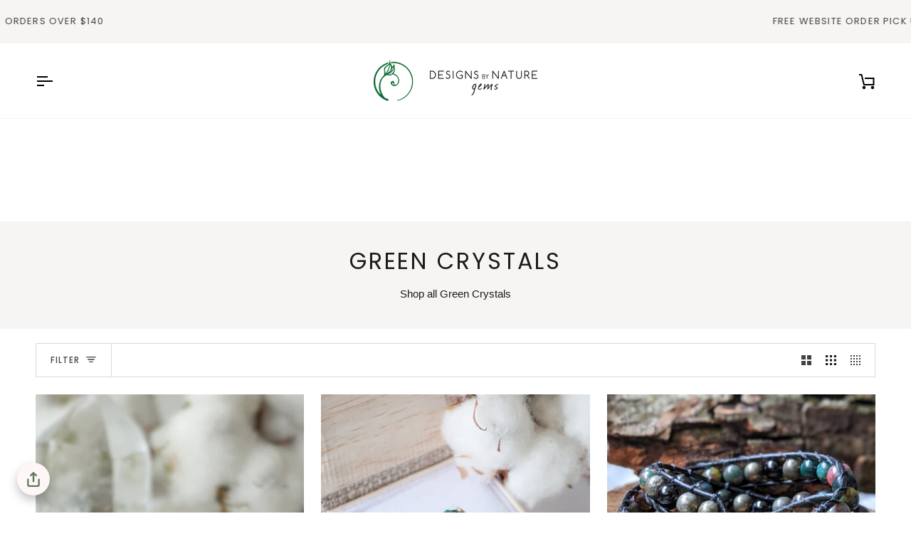

--- FILE ---
content_type: text/javascript; charset=utf-8
request_url: https://designsbynaturegems.com/products/garnet-necklace-stud-earrings-jewelry-set.js
body_size: 2117
content:
{"id":6632791802023,"title":"Garnet Necklace and Stud Earrings Jewelry Set – Antique Bronze \u0026 Sterling Silver","handle":"garnet-necklace-stud-earrings-jewelry-set","description":"\u003cp data-end=\"2874\" data-start=\"2460\"\u003eThis \u003cstrong data-end=\"2514\" data-start=\"2465\"\u003egarnet necklace and stud earrings jewelry set\u003c\/strong\u003e features natural garnet stones paired in a thoughtfully coordinated two-piece design. The necklace showcases a wire wrapped garnet pendant crafted in antique bronze copper wire and suspended from a 24\" antique bronze chain, while the matching stud earrings feature raw garnet stones set on sterling silver posts for comfortable everyday wear.\u003c\/p\u003e\n\u003cp data-end=\"3213\" data-start=\"2876\"\u003eEach garnet used in this set is \u003cstrong data-end=\"2937\" data-start=\"2908\"\u003enatural and one of a kind\u003c\/strong\u003e, with subtle variations in size, shape, and deep red tone that highlight the organic beauty of the stone. Garnet is the \u003cstrong data-end=\"3080\" data-start=\"3058\"\u003eJanuary birthstone\u003c\/strong\u003e, traditionally associated with strength, vitality, and protection, making this set a meaningful choice for gifting or personal wear.\u003c\/p\u003e\n\u003cp data-end=\"3398\" data-start=\"3215\"\u003eDesigned for women who appreciate artisan craftsmanship and natural materials, this handcrafted garnet jewelry set offers a balanced blend of rustic warmth and refined simplicity.\u003c\/p\u003e\n\u003cp data-end=\"3398\" data-start=\"3215\"\u003e \u003c\/p\u003e\n\u003ch5 data-end=\"3428\" data-start=\"3405\"\u003eJewelry Set Details\u003c\/h5\u003e\n\u003cp\u003e \u003c\/p\u003e\n\u003cp\u003eNECKLACE\u003c\/p\u003e\n\u003cul data-end=\"3776\" data-start=\"3430\"\u003e\n\u003cli data-end=\"3496\" data-start=\"3430\"\u003e\n\u003cp data-end=\"3496\" data-start=\"3432\"\u003e\u003cb\u003eGemstone: \u003c\/b\u003eNatural polished-raw garnet (45-65 carats)\u003c\/p\u003e\n\u003c\/li\u003e\n\u003cli data-end=\"3526\" data-start=\"3497\"\u003e\n\u003cp data-end=\"3526\" data-start=\"3499\"\u003e\u003cstrong data-end=\"3509\" data-start=\"3499\"\u003eMetal:\u003c\/strong\u003e Antique bronze copper wire\u003c\/p\u003e\n\u003c\/li\u003e\n\u003cli data-end=\"3577\" data-start=\"3527\"\u003e\n\u003cp data-end=\"3577\" data-start=\"3529\"\u003e\u003cstrong data-end=\"3548\" data-start=\"3529\"\u003ePendant Size:\u003c\/strong\u003e Approximately 1.5\"-1.7\" (H) x 0.6\"-0.8\" (W)\u003c\/p\u003e\n\u003c\/li\u003e\n\u003cli data-end=\"3618\" data-start=\"3578\"\u003e\n\u003cp data-end=\"3618\" data-start=\"3580\"\u003e\u003cstrong data-end=\"3590\" data-start=\"3580\"\u003eChain:\u003c\/strong\u003e 24\" antique bronze chain\u003c\/p\u003e\n\u003c\/li\u003e\n\u003c\/ul\u003e\n\u003cp\u003eSTUD EARRINGS\u003c\/p\u003e\n\u003cul data-end=\"3776\" data-start=\"3430\"\u003e\n\u003cli data-end=\"3661\" data-start=\"3619\"\u003e\n\u003cp data-end=\"3661\" data-start=\"3621\"\u003e\u003cstrong data-end=\"3634\" data-start=\"3621\"\u003eGemstone:\u003c\/strong\u003e Natural raw garnet (4-6 carats)\u003c\/p\u003e\n\u003c\/li\u003e\n\u003cli data-end=\"3700\" data-start=\"3662\"\u003e\n\u003cp data-end=\"3700\" data-start=\"3664\"\u003e\u003cstrong data-end=\"3682\" data-start=\"3664\"\u003eEarring Posts:\u003c\/strong\u003e 925 sterling silver\u003c\/p\u003e\n\u003c\/li\u003e\n\u003cli data-end=\"3744\" data-start=\"3701\"\u003e\n\u003cp data-end=\"3744\" data-start=\"3703\"\u003e\u003cstrong data-end=\"3713\" data-start=\"3703\"\u003eSize:\u003c\/strong\u003e \u003cmeta charset=\"UTF-8\"\u003e\u003cspan\u003eApproximately 6–9mm (natural variation)\u003c\/span\u003e\u003cspan\u003e\u003c\/span\u003e\u003c\/p\u003e\n\u003c\/li\u003e\n\u003c\/ul\u003e\n\u003ch5 data-end=\"3805\" data-start=\"3783\"\u003eWhy You’ll Love It\u003c\/h5\u003e\n\u003cp\u003e \u003c\/p\u003e\n\u003cul data-end=\"4046\" data-start=\"3807\"\u003e\n\u003cli data-end=\"3863\" data-start=\"3807\"\u003e\n\u003cp data-end=\"3863\" data-start=\"3809\"\u003eCoordinated \u003cstrong data-end=\"3863\" data-start=\"3821\"\u003enecklace and stud earrings jewelry set\u003c\/strong\u003e\u003c\/p\u003e\n\u003c\/li\u003e\n\u003cli data-end=\"3909\" data-start=\"3864\"\u003e\n\u003cp data-end=\"3909\" data-start=\"3866\"\u003eNatural garnet stones with unique variation\u003c\/p\u003e\n\u003c\/li\u003e\n\u003cli data-end=\"3953\" data-start=\"3910\"\u003e\n\u003cp data-end=\"3953\" data-start=\"3912\"\u003eComfortable sterling silver stud earrings\u003c\/p\u003e\n\u003c\/li\u003e\n\u003cli data-end=\"3996\" data-start=\"3954\"\u003e\n\u003cp data-end=\"3996\" data-start=\"3956\"\u003eA thoughtful \u003cstrong data-end=\"3996\" data-start=\"3969\"\u003eJanuary birthstone gift\u003c\/strong\u003e\u003c\/p\u003e\n\u003c\/li\u003e\n\u003cli data-end=\"4046\" data-start=\"3997\"\u003e\n\u003cp data-end=\"4046\" data-start=\"3999\"\u003eHandcrafted with care using quality materials\u003c\/p\u003e\n\u003c\/li\u003e\n\u003c\/ul\u003e\n\u003cp data-end=\"4201\" data-start=\"4048\"\u003eThis \u003cstrong data-end=\"4083\" data-start=\"4053\"\u003ewomen’s garnet jewelry set\u003c\/strong\u003e arrives ready for gifting and is perfect for birthdays, anniversaries, or anyone who loves timeless gemstone jewelry.\u003c\/p\u003e\n\u003ch5\u003e\u003cspan\u003eCare Instructions\u003c\/span\u003e\u003c\/h5\u003e\n\u003cp\u003e \u003c\/p\u003e\n\u003cul data-spread=\"false\"\u003e\n\u003cli\u003e\n\u003cp\u003e\u003cspan\u003eAvoid prolonged exposure to water, moisture, or sweat\u003c\/span\u003e\u003c\/p\u003e\n\u003c\/li\u003e\n\u003cli\u003e\n\u003cp\u003e\u003cspan\u003eRemove before swimming, showering, or exercising\u003c\/span\u003e\u003c\/p\u003e\n\u003c\/li\u003e\n\u003cli\u003e\n\u003cp\u003e\u003cspan\u003eStore in a dry place away from direct sunlight\u003c\/span\u003e\u003c\/p\u003e\n\u003c\/li\u003e\n\u003cli\u003e\n\u003cp\u003e\u003cspan\u003eClean gently with a soft, dry cloth\u003c\/span\u003e\u003c\/p\u003e\n\u003c\/li\u003e\n\u003c\/ul\u003e","published_at":"2021-04-23T13:13:13-04:00","created_at":"2021-04-12T09:32:56-04:00","vendor":"Designs by Nature Gems","type":"","tags":["Active","antique bronze jewelry","artisan jewelry set","artisan jewelry Toronto","artisanal jewelry canada","Canadian Handmade","canadian handmade jewelry","canadian jewelry","canadian jewelry brand","canadian jewelry brands","ethical jewelry Canada","ethical jewelry Toronto","garnet birthstone set","garnet jewelry set","garnet necklace and earrings","garnet pendant set","garnet stud earrings","gems jewelry","gemstone jewelry gift","Handcrafted Jewelry","handcrafted jewelry Canada","handmade gemstone jewelry","handmade in toronto","january birthstone jewelry","Jewelry Set","made in canada jewelry","made in Ontario","natural garnet jewelry","natural garnet stud earrings","necklace and stud earrings set","pendant jewelry","raw garnet stud earrings","small business jewelry","sterling silver stud earrings","Toronto handmade","Toronto handmade jewelry","toronto jewelry","toronto jewelry studio","Toronto Made","Toronto made jewelry","wire wrapped garnet necklace","Woman Owned Business","womens garnet jewelry"],"price":12000,"price_min":12000,"price_max":12000,"available":true,"price_varies":false,"compare_at_price":null,"compare_at_price_min":0,"compare_at_price_max":0,"compare_at_price_varies":false,"variants":[{"id":39647930286247,"title":"Default Title","option1":"Default Title","option2":null,"option3":null,"sku":"GA-JSET-03","requires_shipping":true,"taxable":true,"featured_image":null,"available":true,"name":"Garnet Necklace and Stud Earrings Jewelry Set – Antique Bronze \u0026 Sterling Silver","public_title":null,"options":["Default Title"],"price":12000,"weight":0,"compare_at_price":null,"inventory_management":null,"barcode":"200000000002","requires_selling_plan":false,"selling_plan_allocations":[]}],"images":["\/\/cdn.shopify.com\/s\/files\/1\/0197\/4661\/9492\/products\/garnet-necklace-and-stud-earrings-jewelry-set-front.jpg?v=1766418495","\/\/cdn.shopify.com\/s\/files\/1\/0197\/4661\/9492\/products\/garnet-jewelry-set-size-reference-hand.jpg?v=1766418519","\/\/cdn.shopify.com\/s\/files\/1\/0197\/4661\/9492\/products\/garnet-pendant-back-and-stud-earrings-side.jpg?v=1766418542","\/\/cdn.shopify.com\/s\/files\/1\/0197\/4661\/9492\/products\/garnet-jewelry-set-natural-variation.jpg?v=1766418566","\/\/cdn.shopify.com\/s\/files\/1\/0197\/4661\/9492\/files\/designs-by-nature-gems-jewelry-box-packaging-garnet-jewelry-set.jpg?v=1766418752"],"featured_image":"\/\/cdn.shopify.com\/s\/files\/1\/0197\/4661\/9492\/products\/garnet-necklace-and-stud-earrings-jewelry-set-front.jpg?v=1766418495","options":[{"name":"Title","position":1,"values":["Default Title"]}],"url":"\/products\/garnet-necklace-stud-earrings-jewelry-set","media":[{"alt":"Front view of a garnet necklace and stud earrings jewelry set with an antique bronze wire wrapped pendant and sterling silver garnet studs","id":20853791654055,"position":1,"preview_image":{"aspect_ratio":1.0,"height":3563,"width":3562,"src":"https:\/\/cdn.shopify.com\/s\/files\/1\/0197\/4661\/9492\/products\/garnet-necklace-and-stud-earrings-jewelry-set-front.jpg?v=1766418495"},"aspect_ratio":1.0,"height":3563,"media_type":"image","src":"https:\/\/cdn.shopify.com\/s\/files\/1\/0197\/4661\/9492\/products\/garnet-necklace-and-stud-earrings-jewelry-set-front.jpg?v=1766418495","width":3562},{"alt":"Garnet necklace pendant and stud earrings shown in hand for size reference, featuring natural garnet stones","id":20853716746407,"position":2,"preview_image":{"aspect_ratio":1.0,"height":3997,"width":3998,"src":"https:\/\/cdn.shopify.com\/s\/files\/1\/0197\/4661\/9492\/products\/garnet-jewelry-set-size-reference-hand.jpg?v=1766418519"},"aspect_ratio":1.0,"height":3997,"media_type":"image","src":"https:\/\/cdn.shopify.com\/s\/files\/1\/0197\/4661\/9492\/products\/garnet-jewelry-set-size-reference-hand.jpg?v=1766418519","width":3998},{"alt":"Back view of a wire wrapped garnet pendant and side view of garnet stud earrings in a women’s jewelry set","id":20853752332455,"position":3,"preview_image":{"aspect_ratio":1.0,"height":3417,"width":3417,"src":"https:\/\/cdn.shopify.com\/s\/files\/1\/0197\/4661\/9492\/products\/garnet-pendant-back-and-stud-earrings-side.jpg?v=1766418542"},"aspect_ratio":1.0,"height":3417,"media_type":"image","src":"https:\/\/cdn.shopify.com\/s\/files\/1\/0197\/4661\/9492\/products\/garnet-pendant-back-and-stud-earrings-side.jpg?v=1766418542","width":3417},{"alt":"Two garnet pendants and two pairs of garnet stud earrings showing natural variation in size, shape, and color of garnet stones","id":20853735030951,"position":4,"preview_image":{"aspect_ratio":1.0,"height":3996,"width":3997,"src":"https:\/\/cdn.shopify.com\/s\/files\/1\/0197\/4661\/9492\/products\/garnet-jewelry-set-natural-variation.jpg?v=1766418566"},"aspect_ratio":1.0,"height":3996,"media_type":"image","src":"https:\/\/cdn.shopify.com\/s\/files\/1\/0197\/4661\/9492\/products\/garnet-jewelry-set-natural-variation.jpg?v=1766418566","width":3997},{"alt":"Designs by Nature Gems branded jewelry box used for packaging a garnet necklace and stud earrings jewelry set, shown without jewelry inside","id":38330698793177,"position":5,"preview_image":{"aspect_ratio":1.0,"height":2247,"width":2247,"src":"https:\/\/cdn.shopify.com\/s\/files\/1\/0197\/4661\/9492\/files\/designs-by-nature-gems-jewelry-box-packaging-garnet-jewelry-set.jpg?v=1766418752"},"aspect_ratio":1.0,"height":2247,"media_type":"image","src":"https:\/\/cdn.shopify.com\/s\/files\/1\/0197\/4661\/9492\/files\/designs-by-nature-gems-jewelry-box-packaging-garnet-jewelry-set.jpg?v=1766418752","width":2247}],"requires_selling_plan":false,"selling_plan_groups":[]}

--- FILE ---
content_type: text/javascript; charset=utf-8
request_url: https://designsbynaturegems.com/products/garnet-beaded-bracelet-january-birthstone-stretch.js
body_size: 2023
content:
{"id":2450695684196,"title":"Garnet Beaded Bracelet – January Birthstone Stretch Bracelet","handle":"garnet-beaded-bracelet-january-birthstone-stretch","description":"\u003cp data-end=\"2706\" data-start=\"2391\"\u003eThis \u003cstrong data-end=\"2422\" data-start=\"2396\"\u003egarnet beaded bracelet\u003c\/strong\u003e is crafted with \u003cstrong data-end=\"2467\" data-start=\"2439\"\u003enatural 8mm garnet beads\u003c\/strong\u003e strung on a durable \u003cstrong data-end=\"2504\" data-start=\"2488\"\u003estretch cord\u003c\/strong\u003e, creating a comfortable and versatile bracelet designed for everyday wear. The deep red tones of garnet give this bracelet a timeless look that can be worn alone or layered with other gemstone jewelry.\u003c\/p\u003e\n\u003cp data-end=\"2984\" data-start=\"2708\"\u003eGarnet is the \u003cstrong data-end=\"2744\" data-start=\"2722\"\u003eJanuary birthstone\u003c\/strong\u003e and is traditionally associated with strength, vitality, and grounding. This bracelet is\u003cstrong\u003e \u003c\/strong\u003egender neutral, making it a meaningful piece for both women and men, whether worn as a personal talisman or given as a thoughtful birthstone gift.\u003c\/p\u003e\n\u003cp data-end=\"3106\" data-start=\"2986\"\u003eThe stretch design allows for easy on-and-off wear while maintaining a clean, minimalist profile suitable for daily use.\u003c\/p\u003e\n\u003cp data-end=\"3106\" data-start=\"2986\"\u003e \u003c\/p\u003e\n\u003ch5 data-end=\"3133\" data-start=\"3113\"\u003eBracelet Details\u003c\/h5\u003e\n\u003cp\u003e \u003c\/p\u003e\n\u003cul data-end=\"3377\" data-start=\"3135\"\u003e\n\u003cli data-end=\"3164\" data-start=\"3135\"\u003e\n\u003cp data-end=\"3164\" data-start=\"3137\"\u003e\u003cstrong data-end=\"3147\" data-start=\"3137\"\u003eStone:\u003c\/strong\u003e Natural garnet\u003c\/p\u003e\n\u003c\/li\u003e\n\u003cli data-end=\"3199\" data-start=\"3165\"\u003e\n\u003cp data-end=\"3199\" data-start=\"3167\"\u003e\u003cstrong data-end=\"3181\" data-start=\"3167\"\u003eBead Size:\u003c\/strong\u003e 8mm round beads\u003c\/p\u003e\n\u003c\/li\u003e\n\u003cli data-end=\"3312\" data-start=\"3273\"\u003e\n\u003cp data-end=\"3312\" data-start=\"3275\"\u003e\u003cstrong data-end=\"3283\" data-start=\"3275\"\u003eDesign \u0026amp; Fit:\u003c\/strong\u003e Comfortable stretch design - \u003cspan\u003eeasy to to put on\/take off\u003c\/span\u003e\u003c\/p\u003e\n\u003c\/li\u003e\n\u003cli data-end=\"3377\" data-start=\"3346\"\u003e\n\u003cp data-end=\"3377\" data-start=\"3348\"\u003e\u003cstrong data-end=\"3366\" data-start=\"3348\"\u003eBracelet Size:\u003c\/strong\u003e 5, 5.5, 6, 6.5, 7, 7.5, 8, 8.5, 9, 9.5\u003c\/p\u003e\n\u003c\/li\u003e\n\u003c\/ul\u003e\n\u003ch5 data-end=\"3406\" data-start=\"3384\"\u003eWhy You’ll Love It\u003c\/h5\u003e\n\u003cp\u003e \u003c\/p\u003e\n\u003cul data-end=\"3588\" data-start=\"3408\"\u003e\n\u003cli data-end=\"3453\" data-start=\"3408\"\u003e\n\u003cp data-end=\"3453\" data-start=\"3410\"\u003eClassic garnet beaded bracelet design\u003c\/p\u003e\n\u003c\/li\u003e\n\u003cli data-end=\"3502\" data-start=\"3454\"\u003e\n\u003cp data-end=\"3502\" data-start=\"3456\"\u003eJanuary birthstone jewelry for everyday wear\u003c\/p\u003e\n\u003c\/li\u003e\n\u003cli data-end=\"3530\" data-start=\"3503\"\u003e\n\u003cp data-end=\"3530\" data-start=\"3505\"\u003eComfortable stretch fit\u003c\/p\u003e\n\u003c\/li\u003e\n\u003cli data-end=\"3559\" data-start=\"3531\"\u003e\n\u003cp data-end=\"3559\" data-start=\"3533\"\u003eSuitable for all genders\u003c\/p\u003e\n\u003c\/li\u003e\n\u003cli data-end=\"3588\" data-start=\"3560\"\u003e\n\u003cp data-end=\"3588\" data-start=\"3562\"\u003eA timeless gemstone gift\u003c\/p\u003e\n\u003c\/li\u003e\n\u003c\/ul\u003e\n\u003cp data-end=\"3734\" data-start=\"3590\"\u003eThis \u003cstrong data-end=\"3634\" data-start=\"3595\"\u003eJanuary birthstone stretch bracelet\u003c\/strong\u003e arrives ready for gifting and celebrates the natural beauty of garnet in a simple, wearable design.\u003c\/p\u003e\n\u003ch5\u003e\u003cspan\u003eCare Instructions\u003c\/span\u003e\u003c\/h5\u003e\n\u003cp\u003e \u003c\/p\u003e\n\u003cul data-spread=\"false\"\u003e\n\u003cli\u003e\n\u003cp\u003eAvoid overstretching when putting on, taking off\u003c\/p\u003e\n\u003c\/li\u003e\n\u003cli\u003e\n\u003cp\u003eRoll bracelet gently onto the wrist rather than pulling\u003c\/p\u003e\n\u003c\/li\u003e\n\u003cli\u003e\n\u003cp\u003eAvoid prolonged exposure to water, chemical and harsh cleaners\u003c\/p\u003e\n\u003c\/li\u003e\n\u003cli\u003e\n\u003cp\u003eRemove before swimming, showering, or exercising\u003cspan\u003e\u003c\/span\u003e\u003c\/p\u003e\n\u003c\/li\u003e\n\u003c\/ul\u003e\n\u003cp\u003e \u003c\/p\u003e","published_at":"2019-01-18T22:34:49-05:00","created_at":"2019-01-18T22:34:49-05:00","vendor":"Designs by Nature Gems","type":"Crystal Bracelets","tags":["8mm garnet beads","Active","artisan jewelry","artisan jewelry Toronto","artisanal jewelry canada","Birthstone Gift","Bracelet","Canadian Handmade","canadian handmade jewelry","canadian jewelry","canadian jewelry brand","canadian jewelry brands","ethical jewelry Canada","ethical jewelry Toronto","everyday gemstone bracelet","Garnet","garnet beaded bracelet","garnet birthstone gift","garnet birthstone jewelry","garnet bracelet","garnet gemstone bracelet","garnet stretch bracelet","gems jewelry","Gender Neutral Jewelry","Handcrafted Jewelry","handcrafted jewelry Canada","handmade birthstone gift","handmade gemstone bracelet","handmade in toronto","January","January Birthstone","january birthstone bracelet","made in canada jewelry","made in Ontario","Mala","Mala Bracelet","men","minimalist beaded bracelet","natural garnet bracelet","small business jewelry","Toronto handmade","Toronto handmade jewelry","toronto jewelry","toronto jewelry studio","Toronto Made","Toronto made jewelry","unisex garnet bracelet","Woman Owned Business","women"],"price":6999,"price_min":6999,"price_max":6999,"available":true,"price_varies":false,"compare_at_price":null,"compare_at_price_min":0,"compare_at_price_max":0,"compare_at_price_varies":false,"variants":[{"id":31312639524964,"title":"5","option1":"5","option2":null,"option3":null,"sku":"GA-SB-5","requires_shipping":true,"taxable":true,"featured_image":null,"available":true,"name":"Garnet Beaded Bracelet – January Birthstone Stretch Bracelet - 5","public_title":"5","options":["5"],"price":6999,"weight":0,"compare_at_price":null,"inventory_management":null,"barcode":"300000000053","requires_selling_plan":false,"selling_plan_allocations":[]},{"id":21923720101988,"title":"5.5","option1":"5.5","option2":null,"option3":null,"sku":"GA-SB-5.5","requires_shipping":true,"taxable":true,"featured_image":null,"available":true,"name":"Garnet Beaded Bracelet – January Birthstone Stretch Bracelet - 5.5","public_title":"5.5","options":["5.5"],"price":6999,"weight":0,"compare_at_price":null,"inventory_management":null,"barcode":"300000000054","requires_selling_plan":false,"selling_plan_allocations":[]},{"id":31312639557732,"title":"6","option1":"6","option2":null,"option3":null,"sku":"GA-SB-6","requires_shipping":true,"taxable":true,"featured_image":null,"available":true,"name":"Garnet Beaded Bracelet – January Birthstone Stretch Bracelet - 6","public_title":"6","options":["6"],"price":6999,"weight":0,"compare_at_price":null,"inventory_management":null,"barcode":"300000000055","requires_selling_plan":false,"selling_plan_allocations":[]},{"id":21923720167524,"title":"6.5","option1":"6.5","option2":null,"option3":null,"sku":"GA-SB-6.5","requires_shipping":true,"taxable":true,"featured_image":null,"available":true,"name":"Garnet Beaded Bracelet – January Birthstone Stretch Bracelet - 6.5","public_title":"6.5","options":["6.5"],"price":6999,"weight":0,"compare_at_price":null,"inventory_management":null,"barcode":"300000000056","requires_selling_plan":false,"selling_plan_allocations":[]},{"id":31312639590500,"title":"7","option1":"7","option2":null,"option3":null,"sku":"GA-SB-7","requires_shipping":true,"taxable":true,"featured_image":null,"available":true,"name":"Garnet Beaded Bracelet – January Birthstone Stretch Bracelet - 7","public_title":"7","options":["7"],"price":6999,"weight":0,"compare_at_price":null,"inventory_management":null,"barcode":"300000000057","requires_selling_plan":false,"selling_plan_allocations":[]},{"id":21923720233060,"title":"7.5","option1":"7.5","option2":null,"option3":null,"sku":"GA-SB-7.5","requires_shipping":true,"taxable":true,"featured_image":null,"available":true,"name":"Garnet Beaded Bracelet – January Birthstone Stretch Bracelet - 7.5","public_title":"7.5","options":["7.5"],"price":6999,"weight":0,"compare_at_price":null,"inventory_management":null,"barcode":"300000000058","requires_selling_plan":false,"selling_plan_allocations":[]},{"id":31312639623268,"title":"8","option1":"8","option2":null,"option3":null,"sku":"GA-SB-8","requires_shipping":true,"taxable":true,"featured_image":null,"available":true,"name":"Garnet Beaded Bracelet – January Birthstone Stretch Bracelet - 8","public_title":"8","options":["8"],"price":6999,"weight":0,"compare_at_price":null,"inventory_management":null,"barcode":"300000000059","requires_selling_plan":false,"selling_plan_allocations":[]},{"id":21923720396900,"title":"8.5","option1":"8.5","option2":null,"option3":null,"sku":"GA-SB-8.5","requires_shipping":true,"taxable":true,"featured_image":null,"available":true,"name":"Garnet Beaded Bracelet – January Birthstone Stretch Bracelet - 8.5","public_title":"8.5","options":["8.5"],"price":6999,"weight":0,"compare_at_price":null,"inventory_management":null,"barcode":"300000000060","requires_selling_plan":false,"selling_plan_allocations":[]},{"id":31312639656036,"title":"9","option1":"9","option2":null,"option3":null,"sku":"GA-SB-9","requires_shipping":true,"taxable":true,"featured_image":null,"available":true,"name":"Garnet Beaded Bracelet – January Birthstone Stretch Bracelet - 9","public_title":"9","options":["9"],"price":6999,"weight":0,"compare_at_price":null,"inventory_management":null,"barcode":"300000000061","requires_selling_plan":false,"selling_plan_allocations":[]},{"id":21923720560740,"title":"9.5","option1":"9.5","option2":null,"option3":null,"sku":"GA-SB-9.5","requires_shipping":true,"taxable":true,"featured_image":null,"available":true,"name":"Garnet Beaded Bracelet – January Birthstone Stretch Bracelet - 9.5","public_title":"9.5","options":["9.5"],"price":6999,"weight":0,"compare_at_price":null,"inventory_management":null,"barcode":"300000000062","requires_selling_plan":false,"selling_plan_allocations":[]}],"images":["\/\/cdn.shopify.com\/s\/files\/1\/0197\/4661\/9492\/products\/garnet-beaded-bracelet-january-birthstone.jpg?v=1766426705","\/\/cdn.shopify.com\/s\/files\/1\/0197\/4661\/9492\/products\/garnet-beaded-bracelet-in-hand-detail.jpg?v=1766426728","\/\/cdn.shopify.com\/s\/files\/1\/0197\/4661\/9492\/products\/garnet-beaded-bracelet-top-view.jpg?v=1766426750","\/\/cdn.shopify.com\/s\/files\/1\/0197\/4661\/9492\/files\/designs-by-nature-gems-jewelry-box-packaging-garnet-bracelet.jpg?v=1766426782"],"featured_image":"\/\/cdn.shopify.com\/s\/files\/1\/0197\/4661\/9492\/products\/garnet-beaded-bracelet-january-birthstone.jpg?v=1766426705","options":[{"name":"Length","position":1,"values":["5","5.5","6","6.5","7","7.5","8","8.5","9","9.5"]}],"url":"\/products\/garnet-beaded-bracelet-january-birthstone-stretch","media":[{"alt":"Garnet beaded bracelet made with natural 8mm garnet beads on a stretch cord, shown as a full view","id":21335672291495,"position":1,"preview_image":{"aspect_ratio":1.0,"height":3372,"width":3373,"src":"https:\/\/cdn.shopify.com\/s\/files\/1\/0197\/4661\/9492\/products\/garnet-beaded-bracelet-january-birthstone.jpg?v=1766426705"},"aspect_ratio":1.0,"height":3372,"media_type":"image","src":"https:\/\/cdn.shopify.com\/s\/files\/1\/0197\/4661\/9492\/products\/garnet-beaded-bracelet-january-birthstone.jpg?v=1766426705","width":3373},{"alt":"Garnet beaded stretch bracelet shown in hand, highlighting the natural garnet beads and polished finish","id":21335722557607,"position":2,"preview_image":{"aspect_ratio":1.0,"height":3922,"width":3922,"src":"https:\/\/cdn.shopify.com\/s\/files\/1\/0197\/4661\/9492\/products\/garnet-beaded-bracelet-in-hand-detail.jpg?v=1766426728"},"aspect_ratio":1.0,"height":3922,"media_type":"image","src":"https:\/\/cdn.shopify.com\/s\/files\/1\/0197\/4661\/9492\/products\/garnet-beaded-bracelet-in-hand-detail.jpg?v=1766426728","width":3922},{"alt":"Bird’s-eye view of a garnet beaded bracelet showing evenly spaced 8mm garnet beads","id":21335663706279,"position":3,"preview_image":{"aspect_ratio":1.0,"height":2997,"width":2997,"src":"https:\/\/cdn.shopify.com\/s\/files\/1\/0197\/4661\/9492\/products\/garnet-beaded-bracelet-top-view.jpg?v=1766426750"},"aspect_ratio":1.0,"height":2997,"media_type":"image","src":"https:\/\/cdn.shopify.com\/s\/files\/1\/0197\/4661\/9492\/products\/garnet-beaded-bracelet-top-view.jpg?v=1766426750","width":2997},{"alt":"Designs by Nature Gems branded jewelry box used for packaging a garnet beaded bracelet, shown without jewelry inside","id":38331000258777,"position":4,"preview_image":{"aspect_ratio":1.0,"height":2247,"width":2247,"src":"https:\/\/cdn.shopify.com\/s\/files\/1\/0197\/4661\/9492\/files\/designs-by-nature-gems-jewelry-box-packaging-garnet-bracelet.jpg?v=1766426782"},"aspect_ratio":1.0,"height":2247,"media_type":"image","src":"https:\/\/cdn.shopify.com\/s\/files\/1\/0197\/4661\/9492\/files\/designs-by-nature-gems-jewelry-box-packaging-garnet-bracelet.jpg?v=1766426782","width":2247}],"requires_selling_plan":false,"selling_plan_groups":[]}

--- FILE ---
content_type: text/javascript; charset=utf-8
request_url: https://designsbynaturegems.com/products/aquamarine-freshwater-pearl-necklace-silver-wire-wrapped.js
body_size: 2623
content:
{"id":9390017052889,"title":"Aquamarine and Pearl Necklace - Silver Plated Copper","handle":"aquamarine-freshwater-pearl-necklace-silver-wire-wrapped","description":"\u003cp data-pm-slice=\"1 3 []\"\u003eChannel the calming energy of the ocean with this handmade \u003cstrong\u003eAquamarine \u0026amp; Freshwater Pearl Necklace.\u003c\/strong\u003e The tranquil blue aquamarine and glowing freshwater pearl are hand wrapped in silver plated copper for a fresh, airy finish.\u003c\/p\u003e\n\u003cp data-pm-slice=\"1 3 []\"\u003e \u003c\/p\u003e\n\u003ch5\u003eWHY YOU’LL LOVE THIS NECKLACE\u003c\/h5\u003e\n\u003cp\u003e \u003c\/p\u003e\n\u003cul\u003e\n\u003cli\u003e\n\u003cp\u003e\u003cstrong\u003eRefreshing Palette\u003c\/strong\u003e – The soft blue aquamarine and luminous pearl evoke serenity and grace, perfect for any occasion.\u003c\/p\u003e\n\u003c\/li\u003e\n\u003cli\u003e\n\u003cp\u003e\u003cstrong\u003eArtisan Craftsmanship\u003c\/strong\u003e – Each pendant is individually wire wrapped in silver plated copper, making every piece unique and sturdy.\u003c\/p\u003e\n\u003c\/li\u003e\n\u003cli\u003e\n\u003cp\u003e\u003cstrong\u003eEveryday Elegance\u003c\/strong\u003e – Wear alone or layer with other pieces for a versatile look that transitions from work to weekend.\u003c\/p\u003e\n\u003c\/li\u003e\n\u003cli\u003e\n\u003cp\u003e\u003cstrong\u003eMeaningful Gift\u003c\/strong\u003e – Ideal for March birthdays, anniversaries, or anyone who loves the calming properties of aquamarine and pearl.\u003c\/p\u003e\n\u003c\/li\u003e\n\u003c\/ul\u003e\n\u003ch5\u003ePRODUCT SPECIFICATIONS\u003c\/h5\u003e\n\u003cp\u003e \u003c\/p\u003e\n\u003cul\u003e\n\u003cli\u003e\n\u003cp\u003e\u003cstrong\u003eStone:\u003c\/strong\u003e Natural polished, raw aquamarine (40–60 carats) \u0026amp; Freshwater pearl\u003c\/p\u003e\n\u003c\/li\u003e\n\u003cli\u003e\n\u003cp\u003e\u003cstrong\u003eWire:\u003c\/strong\u003e Silver plated copper\u003c\/p\u003e\n\u003c\/li\u003e\n\u003cli\u003e\n\u003cp\u003e\u003cstrong\u003ePendant Size:\u003c\/strong\u003e Approximately 1.3\"-1.5\" (H) x 0.6\"-0.9\" (W)- option to select your own pendant is available\u003c\/p\u003e\n\u003c\/li\u003e\n\u003cli\u003e\n\u003cp\u003e\u003cstrong\u003eChain:\u003c\/strong\u003e Silver plated brass cable chain in 16, 18, 20, 22 or 24 inches (pendant only option available)\u003c\/p\u003e\n\u003c\/li\u003e\n\u003c\/ul\u003e\n\u003ch5\u003eAQUAMARINE \u0026amp; PEARL CRYSTAL PROPERTIES\u003c\/h5\u003e\n\u003cp\u003e \u003c\/p\u003e\n\u003cp\u003e\u003cstrong\u003eAquamarine\u003c\/strong\u003e is known as a stone of courage and clarity:\u003c\/p\u003e\n\u003cul\u003e\n\u003cli\u003eInspires calm, clear communication\u003c\/li\u003e\n\u003cli\u003eReduces stress and soothes the mind\u003c\/li\u003e\n\u003cli\u003e\n\u003cp\u003eMarch birthstone symbolizing tranquility and protection\u003c\/p\u003e\n\u003c\/li\u003e\n\u003c\/ul\u003e\n\u003cp\u003e\u003cstrong\u003eFreshwater Pearl\u003c\/strong\u003e carries oceanic energy:\u003c\/p\u003e\n\u003cul\u003e\n\u003cli\u003e\n\u003cp\u003eSymbolizes purity, wisdom, and integrity\u003c\/p\u003e\n\u003c\/li\u003e\n\u003cli\u003e\n\u003cp\u003ePromotes emotional balance and inner peace\u003c\/p\u003e\n\u003c\/li\u003e\n\u003cli\u003e\n\u003cp\u003eJune birthstone representing love and loyalty\u003c\/p\u003e\n\u003c\/li\u003e\n\u003cli\u003e\n\u003cp\u003eEnhances feminine energy and intuition\u003c\/p\u003e\n\u003c\/li\u003e\n\u003c\/ul\u003e\n\u003cp\u003e \u003c\/p\u003e\n\u003cp\u003e\u003cstrong\u003eTogether:\u003c\/strong\u003e This combination inspires peace, emotional flow, and authentic self-expression.\u003c\/p\u003e\n\u003ch5\u003eCARE INSTRUCTIONS\u003c\/h5\u003e\n\u003cp\u003e \u003c\/p\u003e\n\u003cul\u003e\n\u003cli\u003e\n\u003cp\u003eStore in the included gift box or a soft cloth pouch when not wearing\u003c\/p\u003e\n\u003c\/li\u003e\n\u003cli\u003e\n\u003cp\u003eAvoid contact with water, perfumes, lotions, and cleaning products\u003c\/p\u003e\n\u003c\/li\u003e\n\u003cli\u003e\n\u003cp\u003eCopper naturally develops patina (darkening) over time – this is normal and adds character\u003c\/p\u003e\n\u003c\/li\u003e\n\u003cli\u003e\n\u003cp\u003eRemove before swimming, showering, or exercising\u003c\/p\u003e\n\u003c\/li\u003e\n\u003c\/ul\u003e","published_at":"2025-12-11T15:48:55-05:00","created_at":"2025-12-11T15:11:51-05:00","vendor":"Designs by Nature Gems","type":"","tags":["Active","anniversary gift","Aquamarine","aquamarine anniversary gift","aquamarine birthstone gift","aquamarine jewelry for women","aquamarine necklace","artisan aquamarine necklace","artisan crystal jewelry","artisan gift","artisan jewelry","artisan jewelry Toronto","artisanal jewelry canada","birthday gift for women","birthstone gift for her","birthstone jewelry for women","bridal jewelry","bridesmaid gift","Canadian Handmade","canadian handmade jewelry","canadian jewelry","canadian jewelry brand","canadian jewelry brands","courage jewelry","crystal jewelry","energy jewelry","Ethical Jewelry","ethical jewelry Canada","ethical jewelry Toronto","fashion jewelry","freshwater pearl","gems jewelry","gemstone pendant","Gift for Her","Handcrafted Jewelry","handcrafted jewelry Canada","handcrafted necklace","handmade aquamarine necklace","handmade gemstone pendant","handmade in toronto","handmade jewelry","healing crystals","Layering Necklace","luxury jewelry","made in canada jewelry","made in Ontario","March Birthstone","march birthstone jewelry","march birthstone necklace","march gift for her","Mother's Day gift","Pearl","Pearl Necklace","pendant jewelry","raw aquamarine pendant","raw crystal jewelry","serenity jewelry","silver wire wrapped","small business jewelry","spiritual jewelry gift for her","Statement Necklace","Toronto handmade","Toronto handmade jewelry","toronto jewelry","toronto jewelry studio","Toronto Made","Toronto made jewelry","unique birthstone gift for her","unique gemstone pendant","unique gift for her","unique jewelry","Valentine's Day gift","Woman Owned Business"],"price":8449,"price_min":8449,"price_max":9749,"available":true,"price_varies":true,"compare_at_price":null,"compare_at_price_min":0,"compare_at_price_max":0,"compare_at_price_varies":false,"variants":[{"id":47594935353561,"title":"No \/ No Chain - Pendant Only","option1":"No","option2":"No Chain - Pendant Only","option3":null,"sku":"AQ-PRL-SN-SP-N-PO","requires_shipping":true,"taxable":true,"featured_image":null,"available":true,"name":"Aquamarine and Pearl Necklace - Silver Plated Copper - No \/ No Chain - Pendant Only","public_title":"No \/ No Chain - Pendant Only","options":["No","No Chain - Pendant Only"],"price":8449,"weight":0,"compare_at_price":null,"inventory_management":null,"barcode":"725272733742","requires_selling_plan":false,"selling_plan_allocations":[]},{"id":47594935386329,"title":"No \/ 16 inches","option1":"No","option2":"16 inches","option3":null,"sku":"AQ-PRL-SN-SP-N-16","requires_shipping":true,"taxable":true,"featured_image":null,"available":true,"name":"Aquamarine and Pearl Necklace - Silver Plated Copper - No \/ 16 inches","public_title":"No \/ 16 inches","options":["No","16 inches"],"price":9449,"weight":0,"compare_at_price":null,"inventory_management":null,"barcode":"725272733743","requires_selling_plan":false,"selling_plan_allocations":[]},{"id":47594935419097,"title":"No \/ 18 Inches","option1":"No","option2":"18 Inches","option3":null,"sku":"AQ-PRL-SN-SP-N-18","requires_shipping":true,"taxable":true,"featured_image":null,"available":true,"name":"Aquamarine and Pearl Necklace - Silver Plated Copper - No \/ 18 Inches","public_title":"No \/ 18 Inches","options":["No","18 Inches"],"price":9449,"weight":0,"compare_at_price":null,"inventory_management":null,"barcode":"725272733744","requires_selling_plan":false,"selling_plan_allocations":[]},{"id":47594935451865,"title":"No \/ 20 Inches","option1":"No","option2":"20 Inches","option3":null,"sku":"AQ-PRL-SN-SP-N-20","requires_shipping":true,"taxable":true,"featured_image":null,"available":true,"name":"Aquamarine and Pearl Necklace - Silver Plated Copper - No \/ 20 Inches","public_title":"No \/ 20 Inches","options":["No","20 Inches"],"price":9449,"weight":0,"compare_at_price":null,"inventory_management":null,"barcode":"725272733745","requires_selling_plan":false,"selling_plan_allocations":[]},{"id":47594935484633,"title":"No \/ 22 Inches","option1":"No","option2":"22 Inches","option3":null,"sku":"AQ-PRL-SN-SP-N-22","requires_shipping":true,"taxable":true,"featured_image":null,"available":true,"name":"Aquamarine and Pearl Necklace - Silver Plated Copper - No \/ 22 Inches","public_title":"No \/ 22 Inches","options":["No","22 Inches"],"price":9449,"weight":0,"compare_at_price":null,"inventory_management":null,"barcode":"725272733746","requires_selling_plan":false,"selling_plan_allocations":[]},{"id":47594935517401,"title":"No \/ 24 Inches","option1":"No","option2":"24 Inches","option3":null,"sku":"AQ-PRL-SN-SP-N-24","requires_shipping":true,"taxable":true,"featured_image":null,"available":true,"name":"Aquamarine and Pearl Necklace - Silver Plated Copper - No \/ 24 Inches","public_title":"No \/ 24 Inches","options":["No","24 Inches"],"price":9449,"weight":0,"compare_at_price":null,"inventory_management":null,"barcode":"725272733747","requires_selling_plan":false,"selling_plan_allocations":[]},{"id":47594935550169,"title":"Yes \/ No Chain - Pendant Only","option1":"Yes","option2":"No Chain - Pendant Only","option3":null,"sku":"AQ-PRL-SN-SP-Y-PO","requires_shipping":true,"taxable":true,"featured_image":null,"available":true,"name":"Aquamarine and Pearl Necklace - Silver Plated Copper - Yes \/ No Chain - Pendant Only","public_title":"Yes \/ No Chain - Pendant Only","options":["Yes","No Chain - Pendant Only"],"price":8749,"weight":0,"compare_at_price":null,"inventory_management":null,"barcode":"725272733748","requires_selling_plan":false,"selling_plan_allocations":[]},{"id":47594935582937,"title":"Yes \/ 16 inches","option1":"Yes","option2":"16 inches","option3":null,"sku":"AQ-PRL-SN-SP-Y-16","requires_shipping":true,"taxable":true,"featured_image":null,"available":true,"name":"Aquamarine and Pearl Necklace - Silver Plated Copper - Yes \/ 16 inches","public_title":"Yes \/ 16 inches","options":["Yes","16 inches"],"price":9749,"weight":0,"compare_at_price":null,"inventory_management":null,"barcode":"725272733749","requires_selling_plan":false,"selling_plan_allocations":[]},{"id":47594935615705,"title":"Yes \/ 18 Inches","option1":"Yes","option2":"18 Inches","option3":null,"sku":"AQ-PRL-SN-SP-Y-18","requires_shipping":true,"taxable":true,"featured_image":null,"available":true,"name":"Aquamarine and Pearl Necklace - Silver Plated Copper - Yes \/ 18 Inches","public_title":"Yes \/ 18 Inches","options":["Yes","18 Inches"],"price":9749,"weight":0,"compare_at_price":null,"inventory_management":null,"barcode":"725272733750","requires_selling_plan":false,"selling_plan_allocations":[]},{"id":47594935648473,"title":"Yes \/ 20 Inches","option1":"Yes","option2":"20 Inches","option3":null,"sku":"AQ-PRL-SN-SP-Y-20","requires_shipping":true,"taxable":true,"featured_image":null,"available":true,"name":"Aquamarine and Pearl Necklace - Silver Plated Copper - Yes \/ 20 Inches","public_title":"Yes \/ 20 Inches","options":["Yes","20 Inches"],"price":9749,"weight":0,"compare_at_price":null,"inventory_management":null,"barcode":"725272733751","requires_selling_plan":false,"selling_plan_allocations":[]},{"id":47594935681241,"title":"Yes \/ 22 Inches","option1":"Yes","option2":"22 Inches","option3":null,"sku":"AQ-PRL-SN-SP-Y-22","requires_shipping":true,"taxable":true,"featured_image":null,"available":true,"name":"Aquamarine and Pearl Necklace - Silver Plated Copper - Yes \/ 22 Inches","public_title":"Yes \/ 22 Inches","options":["Yes","22 Inches"],"price":9749,"weight":0,"compare_at_price":null,"inventory_management":null,"barcode":"725272733752","requires_selling_plan":false,"selling_plan_allocations":[]},{"id":47594935714009,"title":"Yes \/ 24 Inches","option1":"Yes","option2":"24 Inches","option3":null,"sku":"AQ-PRL-SN-SP-Y-24","requires_shipping":true,"taxable":true,"featured_image":null,"available":true,"name":"Aquamarine and Pearl Necklace - Silver Plated Copper - Yes \/ 24 Inches","public_title":"Yes \/ 24 Inches","options":["Yes","24 Inches"],"price":9749,"weight":0,"compare_at_price":null,"inventory_management":null,"barcode":"725272733753","requires_selling_plan":false,"selling_plan_allocations":[]}],"images":["\/\/cdn.shopify.com\/s\/files\/1\/0197\/4661\/9492\/files\/aquamarine-freshwater-pearl-necklace-silver-chain-flat.jpg?v=1765484159","\/\/cdn.shopify.com\/s\/files\/1\/0197\/4661\/9492\/files\/aquamarine-freshwater-pearl-necklace-silver-in-hand.jpg?v=1765484223","\/\/cdn.shopify.com\/s\/files\/1\/0197\/4661\/9492\/files\/aquamarine-freshwater-pearl-necklace-silver-front.jpg?v=1765484264","\/\/cdn.shopify.com\/s\/files\/1\/0197\/4661\/9492\/files\/aquamarine-freshwater-pearl-necklace-silver-side.jpg?v=1765484339","\/\/cdn.shopify.com\/s\/files\/1\/0197\/4661\/9492\/files\/aquamarine-freshwater-pearl-necklace-silver-back.jpg?v=1765484368","\/\/cdn.shopify.com\/s\/files\/1\/0197\/4661\/9492\/files\/aquamarine-freshwater-pearl-necklace-silver-variation.jpg?v=1765484407","\/\/cdn.shopify.com\/s\/files\/1\/0197\/4661\/9492\/files\/aquamarine-designsbynaturegems-gift-box.jpg?v=1765484447"],"featured_image":"\/\/cdn.shopify.com\/s\/files\/1\/0197\/4661\/9492\/files\/aquamarine-freshwater-pearl-necklace-silver-chain-flat.jpg?v=1765484159","options":[{"name":"Choose Your Aquamarine \u0026 Pearl Pendant?","position":1,"values":["No","Yes"]},{"name":"Chain Length","position":2,"values":["No Chain - Pendant Only","16 inches","18 Inches","20 Inches","22 Inches","24 Inches"]}],"url":"\/products\/aquamarine-freshwater-pearl-necklace-silver-wire-wrapped","media":[{"alt":"Handmade silver wire wrapped aquamarine and freshwater pearl necklace laying flat on a silver plated chain, artisan jewelry for women","id":38272968556761,"position":1,"preview_image":{"aspect_ratio":1.0,"height":3945,"width":3944,"src":"https:\/\/cdn.shopify.com\/s\/files\/1\/0197\/4661\/9492\/files\/aquamarine-freshwater-pearl-necklace-silver-chain-flat.jpg?v=1765484159"},"aspect_ratio":1.0,"height":3945,"media_type":"image","src":"https:\/\/cdn.shopify.com\/s\/files\/1\/0197\/4661\/9492\/files\/aquamarine-freshwater-pearl-necklace-silver-chain-flat.jpg?v=1765484159","width":3944},{"alt":"Aquamarine and freshwater pearl pendant necklace in hand for size reference, silver wire wrapped, handcrafted gemstone jewelry","id":38272968523993,"position":2,"preview_image":{"aspect_ratio":1.0,"height":3756,"width":3757,"src":"https:\/\/cdn.shopify.com\/s\/files\/1\/0197\/4661\/9492\/files\/aquamarine-freshwater-pearl-necklace-silver-in-hand.jpg?v=1765484223"},"aspect_ratio":1.0,"height":3756,"media_type":"image","src":"https:\/\/cdn.shopify.com\/s\/files\/1\/0197\/4661\/9492\/files\/aquamarine-freshwater-pearl-necklace-silver-in-hand.jpg?v=1765484223","width":3757},{"alt":"Detailed front view of silver wire wrapped aquamarine and freshwater pearl pendant, unique artisan necklace","id":38272968425689,"position":3,"preview_image":{"aspect_ratio":1.0,"height":3409,"width":3409,"src":"https:\/\/cdn.shopify.com\/s\/files\/1\/0197\/4661\/9492\/files\/aquamarine-freshwater-pearl-necklace-silver-front.jpg?v=1765484264"},"aspect_ratio":1.0,"height":3409,"media_type":"image","src":"https:\/\/cdn.shopify.com\/s\/files\/1\/0197\/4661\/9492\/files\/aquamarine-freshwater-pearl-necklace-silver-front.jpg?v=1765484264","width":3409},{"alt":"Side angle of handmade aquamarine and freshwater pearl pendant necklace, silver wire wrapped jewelry","id":38272968458457,"position":4,"preview_image":{"aspect_ratio":1.0,"height":3339,"width":3340,"src":"https:\/\/cdn.shopify.com\/s\/files\/1\/0197\/4661\/9492\/files\/aquamarine-freshwater-pearl-necklace-silver-side.jpg?v=1765484339"},"aspect_ratio":1.0,"height":3339,"media_type":"image","src":"https:\/\/cdn.shopify.com\/s\/files\/1\/0197\/4661\/9492\/files\/aquamarine-freshwater-pearl-necklace-silver-side.jpg?v=1765484339","width":3340},{"alt":"Back detail of silver wire wrapped aquamarine and freshwater pearl pendant necklace, handcrafted gemstone jewelry","id":38272968491225,"position":5,"preview_image":{"aspect_ratio":1.0,"height":3150,"width":3151,"src":"https:\/\/cdn.shopify.com\/s\/files\/1\/0197\/4661\/9492\/files\/aquamarine-freshwater-pearl-necklace-silver-back.jpg?v=1765484368"},"aspect_ratio":1.0,"height":3150,"media_type":"image","src":"https:\/\/cdn.shopify.com\/s\/files\/1\/0197\/4661\/9492\/files\/aquamarine-freshwater-pearl-necklace-silver-back.jpg?v=1765484368","width":3151},{"alt":"Three silver wire wrapped aquamarine and freshwater pearl pendants showing natural stone variation, artisan jewelry for women","id":38272968589529,"position":6,"preview_image":{"aspect_ratio":1.0,"height":3611,"width":3611,"src":"https:\/\/cdn.shopify.com\/s\/files\/1\/0197\/4661\/9492\/files\/aquamarine-freshwater-pearl-necklace-silver-variation.jpg?v=1765484407"},"aspect_ratio":1.0,"height":3611,"media_type":"image","src":"https:\/\/cdn.shopify.com\/s\/files\/1\/0197\/4661\/9492\/files\/aquamarine-freshwater-pearl-necklace-silver-variation.jpg?v=1765484407","width":3611},{"alt":"Branded Designs by Nature Gems gift box for artisan jewelry, sustainable packaging","id":38272969048281,"position":7,"preview_image":{"aspect_ratio":1.0,"height":2247,"width":2247,"src":"https:\/\/cdn.shopify.com\/s\/files\/1\/0197\/4661\/9492\/files\/aquamarine-designsbynaturegems-gift-box.jpg?v=1765484447"},"aspect_ratio":1.0,"height":2247,"media_type":"image","src":"https:\/\/cdn.shopify.com\/s\/files\/1\/0197\/4661\/9492\/files\/aquamarine-designsbynaturegems-gift-box.jpg?v=1765484447","width":2247}],"requires_selling_plan":false,"selling_plan_groups":[]}